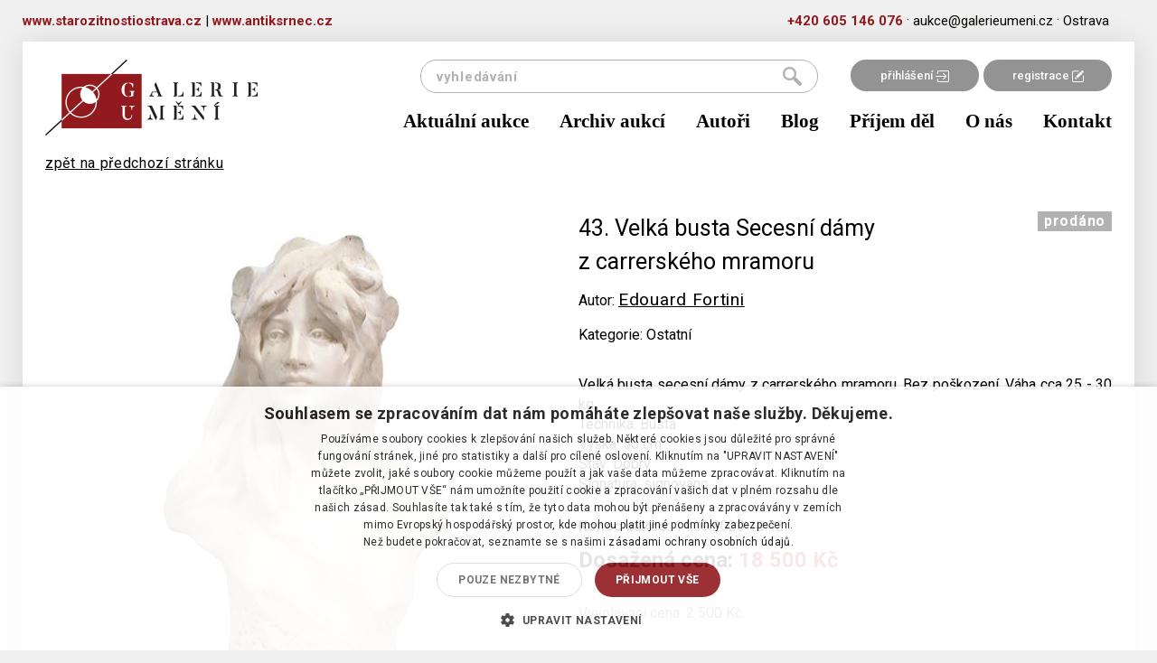

--- FILE ---
content_type: text/html; charset=utf-8
request_url: https://galerieumeni.cz/detail-polozky/2042-edouard-fortini/43-velka-busta-secesni-damy-z-carrerskeho-mramoru-2970
body_size: 4484
content:
<!doctype html>
<html lang="cs">
    <head>

        <!-- Google Tag Manager head -->
        <script>(function(w,d,s,l,i){w[l]=w[l]||[];w[l].push({'gtm.start':
        new Date().getTime(),event:'gtm.js'});var f=d.getElementsByTagName(s)[0],
        j=d.createElement(s),dl=l!='dataLayer'?'&l='+l:'';j.async=true;j.src=
        'https://www.googletagmanager.com/gtm.js?id='+i+dl;f.parentNode.insertBefore(j,f);
        })(window,document,'script','dataLayer','GTM-5L8QKC6');</script>
        <!-- End Google Tag Manager head -->

        <meta charset="utf-8">
        <title>Velká busta Secesní dámy z carrerského mramoru - Edouard Fortini  -  Galerie umění</title>
        <meta name="description" content="Odhady a aukce obrazů, umění a starožitností">
        <meta name="viewport" content="width=device-width, initial-scale=1">
        <meta name="Author" content="Q2 Interactive | info@q2.cz | www.q2.cz">
        <meta name="robots" content="all,follow">

        <base href="https://galerieumeni.cz/">

        <link rel="shortcut icon" type="image/x-icon" href="www/images/favicons/favicon.ico">
        <!--[if IE]><link rel="shortcut icon" href="www/images/favicons/favicon.ico"><![endif]-->


        <link rel="shortcut icon" href="www/images/favicons/favicon.ico">
       
        <meta name="theme-color" content="#ffffff">

<link rel="stylesheet" href="www/css/styles.min.css?v=1631615748">
        
        
        <!--[if lt IE 9]>
            <script src="https://oss.maxcdn.com/html5shiv/3.7.2/html5shiv.min.js"></script>
            <script src="https://oss.maxcdn.com/respond/1.4.2/respond.min.js"></script>
        <![endif]-->
    </head>
    <body class="auctionitem-default" id="lang-cs">
<section class="o-superHeader">
    <div class="container">
        <div class="row">
            <div class="innerContent">
                <div style="text-align:left;display: inline-block;float: left;">
                    <a href="https://starozitnostiostrava.cz" target="_blank" class="c-phoneLink">www.starozitnostiostrava.cz</a>
                    <span>  |  </span>
                    <a href="https://antiksrnec.cz" target="_blank" class="c-phoneLink">www.antiksrnec.cz</a>
                </div>
                <a href="tel:+420605146076" class="c-phoneLink">+420&nbsp;605&nbsp;146&nbsp;076</a> &#183;
                <a href="mailto:aukce@galerieumeni.cz" class="c-mailLink">aukce@galerieumeni.cz</a> &#183;
                <span>Ostrava </span>
            </div>
        </div>
    </div>
</section>
<div class="container">

    <div class="o-superLayout">
    
<div id="snippet--headerWrapper"><header>
    <nav class="navbar" role="navigation">
        <div class="container">
            <div class="navbar-header">
                <div class="navbar-upper">

                    <div class="links">
                            <a href="/user/login/">přihlášení <img src="https://galerieumeni.cz/www/images/login.png" alt="login icon"></a><a href="/user/registration/">registrace <img src="https://galerieumeni.cz/www/images/reg.png" alt="ragistration icon"></a>
                    </div>
                    <a class="navbar-brand" href="/">
                        <img src="https://galerieumeni.cz/www/images/logoNew.png">
                    </a>
                    <button type="button" class="hamburger-toggle hamburger hamburger--spin collapsed" data-toggle="collapse" data-target="#collapse-nav">
                        <span class="hamburger-box">
                            <span class="hamburger-inner"></span>
                        </span>
                        <span class="hamburger-label">Menu</span>
                    </button>
<form action="/detail-polozky/2042-edouard-fortini/43-velka-busta-secesni-damy-z-carrerskeho-mramoru-2970" method="post" id="frm-searchForm-form" class="searchform">
    <input type="submit" name="send" value="hledat"><input type="text" name="q" placeholder="vyhledávání" id="frm-searchForm-form-q">
<input type="hidden" name="_do" value="searchForm-form-submit"><!--[if IE]><input type=IEbug disabled style="display:none"><![endif]-->
</form>

                </div>
                <div class="collapse navbar-collapse" id="collapse-nav">
                    <a
                        href="/aktualni-aukce"
                        
                        
                        >
                        Aktuální aukce
                    </a>
                    <a
                        href="/aukcni-vysledky"
                        
                        
                        >
                        Archiv aukcí
                    </a>
                    <a
                        href="/autori"
                        
                        
                        >
                        Autoři
                    </a>
                    <a
                        href="/blog"
                        
                        
                        >
                        Blog
                    </a>
                    <a
                        href="/prijem-del"
                        
                        
                        >
                        Příjem děl
                    </a>
                    <a
                        href="/o-nas"
                        
                        
                        >
                        O nás
                    </a>
                    <a
                        href="/kontakt"
                        
                        
                        >
                        Kontakt
                    </a>
                </div>
            </div>
        </div>
    </nav>
</header>
</div><main class="current-auction detail">
    <div class="container">
        <div class="row">
            <div class="col-xs-12">
        <a href="#2970">zpět na předchozí stránku</a><br>&nbsp;
            </div>
        </div>
        <div class="row">
            <div class="col-xs-12 col-md-6 col-md-push-6">
<div class="refreshLoop " data-refresh-trigger="#refresher" id="snippet-auctionItem-itemWrapper">
    <div class="row">
        <div class="col-xs-12 col-sm-7">
            <h2>43. Velká busta Secesní dámy z carrerského mramoru</h2>
                <p>Autor: <u><a href="/autori/2042-edouard-fortini">Edouard Fortini</a></u><br></p>

                <p>Kategorie: Ostatní</p>
        </div>
        <div class="col-xs-12 col-sm-5">
            <div class="buttons" id="snippet-auctionItem-buttons">
                            <span class="status auctioned">prodáno</span>



            </div>
        </div>
    </div>
    <div class="row">
        <div class="col-xs-12">
            <div class="desc">Velká busta secesní dámy z carrerského mramoru. Bez poškození. Váha cca 25 - 30 kg. 
</div>

            

    <div>Technika: Busta</div>

    <div>Výška: 50 cm</div>

    <div>Stav: Dobrý</div>

    <div>Signatura: signováno</div>

    <div></div>
            
            <br>

                
            
                    <p><strong>Konec aukce:</strong> 14.09.2020 18:42</p>

            <div class="row" id="snippet-auctionItem-priceBox">
                    <div class="col-xs-12 col-sm-7 counter">
            <p>Dosažená cena: <span class="red">18 500&nbsp;Kč</span></p>
    </div>

            </div>

            <div class="row" id="snippet-auctionItem-bidsBox">
                
                    <div class="col-xs-12 col-sm-5">
                        <p class="gray no-margin">Vyvolávací cena: 2 500&nbsp;Kč</p>
                    </div>
            </div>

            <div class="row" id="snippet-auctionItem-flashMessages">
                <div class="col-xs-12">
                </div>
            </div>

                <div class="row u-topMargin">
                    <a href="/user/login/" class="c-button u-noShaddow">Přihlásit se</a> nebo <a href="/user/registration/" class="c-defaultButton">Registrovat</a>
                </div>

                <div class="row" id="snippet-auctionItem-bidTable">
                    <div id="snippet-auctionItem-onlineAuctionItemBids-onlineAuctionItemBids">
    <h2 class="title">Seznam příhozů (21)</h2>
    <table>
        <thead>
            <tr><th>částka</th><th>příhoz</th></tr>
        </thead>
        <tbody>
                <tr><td>18 500&nbsp;Kč</td><td>14.9.2020 18:37:21 </td></tr>
                <tr><td>18 000&nbsp;Kč</td><td>14.9.2020 18:36:29 (limit 11.9.2020 09:32:07)</td></tr>
                <tr><td>18 000&nbsp;Kč</td><td>14.9.2020 18:36:29 </td></tr>
                <tr><td>17 500&nbsp;Kč</td><td>14.9.2020 18:36:06 (limit 11.9.2020 09:32:07)</td></tr>
                <tr><td>17 000&nbsp;Kč</td><td>14.9.2020 18:36:06 </td></tr>
                <tr><td>16 500&nbsp;Kč</td><td>14.9.2020 18:32:00 (limit 11.9.2020 09:32:07)</td></tr>
                <tr><td>16 000&nbsp;Kč</td><td>14.9.2020 18:32:00 </td></tr>
                <tr><td>15 500&nbsp;Kč</td><td>11.9.2020 09:32:07 (limit 11.9.2020 09:32:07)</td></tr>
                <tr><td>15 000&nbsp;Kč</td><td>11.9.2020 09:32:07 (limit 9.9.2020 17:23:00)</td></tr>
                <tr><td>11 500&nbsp;Kč</td><td>9.9.2020 17:23:00 (limit 9.9.2020 17:23:00)</td></tr>
                <tr><td>11 000&nbsp;Kč</td><td>9.9.2020 17:23:00 (limit 8.9.2020 17:38:11)</td></tr>
                <tr><td>8 900&nbsp;Kč</td><td>9.9.2020 17:22:43 (limit 8.9.2020 17:38:11)</td></tr>
                <tr><td>8 600&nbsp;Kč</td><td>9.9.2020 17:22:43 </td></tr>
                <tr><td>8 300&nbsp;Kč</td><td>8.9.2020 17:38:11 (limit 8.9.2020 17:38:11)</td></tr>
                <tr><td>8 000&nbsp;Kč</td><td>8.9.2020 17:37:51 (limit 30.8.2020 20:48:16)</td></tr>
        </tbody>
    </table>

    <div class="pagination">

                        <a class="ajax active" href="/detail-polozky/2042-edouard-fortini/43-velka-busta-secesni-damy-z-carrerskeho-mramoru-2970?do=auctionItem-onlineAuctionItemBids-visualPaginator-page">1</a> |
                
                        <a class="ajax" href="/detail-polozky/2042-edouard-fortini/43-velka-busta-secesni-damy-z-carrerskeho-mramoru-2970?auctionItem-onlineAuctionItemBids-visualPaginator-page=2&amp;do=auctionItem-onlineAuctionItemBids-visualPaginator-page">2</a>
                

                <a aria-label="Next" class="ajax" href="/detail-polozky/2042-edouard-fortini/43-velka-busta-secesni-damy-z-carrerskeho-mramoru-2970?auctionItem-onlineAuctionItemBids-visualPaginator-page=2&amp;do=auctionItem-onlineAuctionItemBids-visualPaginator-page"><span aria-hidden="true">&raquo;</span></a>
    </div>
</div>

                </div>

        </div>
    </div>
    
    <div class="hidden" id="snippet-auctionItem-refresherBox">
        <a id="refresher" rel="nofollow" class="ajax" href="/detail-polozky/2042-edouard-fortini/43-velka-busta-secesni-damy-z-carrerskeho-mramoru-2970?auctionItem-shownPrice=18500&amp;auctionItem-winning=0&amp;do=auctionItem-refreshList">Refresh</a>
    </div>
</div>
            </div>
            <div class="col-xs-12 col-sm-6 col-md-6 col-md-pull-6 padding col">

                <div class="light-gallery">
                        <a class="thumbnail" href="https://galerieumeni.cz/www/files/image/auction/items/58_3281_1.jpg" data-exthumbimage="https://galerieumeni.cz/www/files/image/auction/items/58_3281_1.jpg">
                            <img src="https://galerieumeni.cz/www/files/image/auction/items/58_3281_1.medium.jpg" alt="Velká busta Secesní dámy z carrerského mramoru" class="img-responsive">
                        </a>

                        <div class="row light-gallery thumbs">
                                <a class="thumbnail" href="https://galerieumeni.cz/www/files/image/auction/items/58_3281_2.jpg" data-exthumbimage="https://galerieumeni.cz/www/files/image/auction/items/58_3281_2.jpg">
                                    <img src="https://galerieumeni.cz/www/files/image/auction/items/58_3281_2.thumb.jpg">
                                </a>
                                <div class="space"></div>
                                <a class="thumbnail" href="https://galerieumeni.cz/www/files/image/auction/items/58_3281_3.jpg" data-exthumbimage="https://galerieumeni.cz/www/files/image/auction/items/58_3281_3.jpg">
                                    <img src="https://galerieumeni.cz/www/files/image/auction/items/58_3281_3.thumb.jpg">
                                </a>
                                <div class="space"></div>
                                <a class="thumbnail" href="https://galerieumeni.cz/www/files/image/auction/items/58_3281_4.jpg" data-exthumbimage="https://galerieumeni.cz/www/files/image/auction/items/58_3281_4.jpg">
                                    <img src="https://galerieumeni.cz/www/files/image/auction/items/58_3281_4.thumb.jpg">
                                </a>
                                
                        </div>
                </div>

                <div class="share">
                    Sdílet:<br>
                    <a href="https://www.facebook.com/sharer/sharer.php?u=https://galerieumeni.cz/detail-polozky/2042-edouard-fortini/43-velka-busta-secesni-damy-z-carrerskeho-mramoru-2970"><img src="https://galerieumeni.cz/www/images/icon-fb.png"></a>
                    <a href="https://plus.google.com/share?url=https://galerieumeni.cz/detail-polozky/2042-edouard-fortini/43-velka-busta-secesni-damy-z-carrerskeho-mramoru-2970"><img src="https://galerieumeni.cz/www/images/icon-google.png"></a>
                    <a href="https://twitter.com/home?status=https://galerieumeni.cz/detail-polozky/2042-edouard-fortini/43-velka-busta-secesni-damy-z-carrerskeho-mramoru-2970"><img src="https://galerieumeni.cz/www/images/icon-twitter.png"></a>
                </div>
            </div>
        </div>
    </div>
</main>

    </div>

<!-- DEFAULT NEWSLETTER BOX -->
<section class="o-subscribeNewsletterBox">
    <div class="contentBox">
        <div class="title">Chcete vědět o našich novinkách jako první?</div>
        <div class="subtitle">Zanechte nám vaši e-mailovou adresu a už vám neunikne žádná speciální nabídka</div>
    </div>

    <form id="subscribeForm" action="/detail-polozky/2042-edouard-fortini/43-velka-busta-secesni-damy-z-carrerskeho-mramoru-2970" method="post">
        <input type="email" name="email" placeholder="jmeno&#64;email.cz" id="frm-newsletterSubscribe-subscribeForm-email" required data-nette-rules='[{"op":":filled","msg":"Vyplňte váš email."},{"op":":email","msg":"Musíte vyplnit validní email."}]'><br>
        <label for="frm-newsletterSubscribe-subscribeForm-personalData"><input type="checkbox" name="personalData" id="frm-newsletterSubscribe-subscribeForm-personalData" required data-nette-rules='[{"op":":filled","msg":"Musíte souhlasit se zpracováním osobních údajů."}]'>Souhlasím se zpracováním osobních údajů</label>

        <input id="subscribeSubmit" type="submit" name="_submit" value="Přihlásit se k odběru">
        <input type="hidden" name="gRecaptchaToken-subscribe" id="gRecaptchaToken-subscribe">

        <script src="https://www.google.com/recaptcha/api.js?render=6LczIeQqAAAAAP66aV0elYNjsFe7qQ8GRMEnE3Vh"></script>
        <script>
            document.addEventListener("DOMContentLoaded", function () {
                grecaptcha.ready(function () {
                    // Subscribe Form
                    let subscribeForm = document.getElementById("subscribeForm");
                    if (subscribeForm) {
                        subscribeForm.addEventListener("submit", function (event) {
                            event.preventDefault();
                            grecaptcha.execute("6LczIeQqAAAAAP66aV0elYNjsFe7qQ8GRMEnE3Vh", { action: "subscribe" }).then(function (token) {
                                document.getElementById("gRecaptchaToken-subscribe").value = token;
                                subscribeForm.submit();
                            });
                        });
                    }
                });
            });
        </script>
<input type="hidden" name="businessTerms" value="0"><input type="hidden" name="subscribed" value="0"><input type="hidden" name="_do" value="newsletterSubscribe-subscribeForm-submit"><!--[if IE]><input type=IEbug disabled style="display:none"><![endif]-->
    </form>

    <img src="https://galerieumeni.cz/www/images/newsletterLogoNew.png" class="newsletterLogo" alt="newsletter logo">
</section>

<footer>
    <div class="row">
        <div class="col-xs-12 col-md-6 c-leftPart">
            <div>
<ul class="list-inline">
        <li class="link">
                    <a href="/obchodni-a-aukcni-podminky"
                        
                        
                        >obchodní a aukční podmínky</a>
        </li>
        &middot;
        <li class="link">
                <a href="/ochrana-osobnich-udaju"
                    
                    >ochrana osobních údajů</a>
        </li>
        &middot;
        <li class="link">
                <a href="/jak-se-zucastnit-aukce-na-webu-galerieumeni-cz"
                    
                    >jak se zúčastnit aukce</a>
        </li>
        &middot;
        <li class="link">
                <a href="/reklamancniformular"
                    
                    >reklamační formulář</a>
        </li>
        
</ul>
            </div>
            <div>
<p>© P&amp;S Galerie umění,&nbsp;Ostrava</p>
            </div>
        </div>

        <div class="col-xs-12 col-md-6 c-rightPart">
Realizace <a href="http://www.q2.cz" target="top">Internetová agentura Q2 Interactive</a> &amp; <a href="http://www.qaukce.cz" target="top" title="Aukční systémy, sálové aukce a online aukce">Qaukce.cz</a>        </div>

    </div>
</footer>
</div>

        

<script type="text/javascript" src="www/js/scripts.min.js?v=1631615717"></script>

<div id="snippet--flashes"></div>

 
<script type="text/javascript">
/* <![CDATA[ */
var seznam_retargeting_id = 42979;
/* ]]> */
</script>
<script type="text/javascript" src="//c.imedia.cz/js/retargeting.js"></script>
    </body>
</html>


--- FILE ---
content_type: text/html; charset=utf-8
request_url: https://www.google.com/recaptcha/api2/anchor?ar=1&k=6LczIeQqAAAAAP66aV0elYNjsFe7qQ8GRMEnE3Vh&co=aHR0cHM6Ly9nYWxlcmlldW1lbmkuY3o6NDQz&hl=en&v=N67nZn4AqZkNcbeMu4prBgzg&size=invisible&anchor-ms=20000&execute-ms=30000&cb=v2j5r9lfydrh
body_size: 49788
content:
<!DOCTYPE HTML><html dir="ltr" lang="en"><head><meta http-equiv="Content-Type" content="text/html; charset=UTF-8">
<meta http-equiv="X-UA-Compatible" content="IE=edge">
<title>reCAPTCHA</title>
<style type="text/css">
/* cyrillic-ext */
@font-face {
  font-family: 'Roboto';
  font-style: normal;
  font-weight: 400;
  font-stretch: 100%;
  src: url(//fonts.gstatic.com/s/roboto/v48/KFO7CnqEu92Fr1ME7kSn66aGLdTylUAMa3GUBHMdazTgWw.woff2) format('woff2');
  unicode-range: U+0460-052F, U+1C80-1C8A, U+20B4, U+2DE0-2DFF, U+A640-A69F, U+FE2E-FE2F;
}
/* cyrillic */
@font-face {
  font-family: 'Roboto';
  font-style: normal;
  font-weight: 400;
  font-stretch: 100%;
  src: url(//fonts.gstatic.com/s/roboto/v48/KFO7CnqEu92Fr1ME7kSn66aGLdTylUAMa3iUBHMdazTgWw.woff2) format('woff2');
  unicode-range: U+0301, U+0400-045F, U+0490-0491, U+04B0-04B1, U+2116;
}
/* greek-ext */
@font-face {
  font-family: 'Roboto';
  font-style: normal;
  font-weight: 400;
  font-stretch: 100%;
  src: url(//fonts.gstatic.com/s/roboto/v48/KFO7CnqEu92Fr1ME7kSn66aGLdTylUAMa3CUBHMdazTgWw.woff2) format('woff2');
  unicode-range: U+1F00-1FFF;
}
/* greek */
@font-face {
  font-family: 'Roboto';
  font-style: normal;
  font-weight: 400;
  font-stretch: 100%;
  src: url(//fonts.gstatic.com/s/roboto/v48/KFO7CnqEu92Fr1ME7kSn66aGLdTylUAMa3-UBHMdazTgWw.woff2) format('woff2');
  unicode-range: U+0370-0377, U+037A-037F, U+0384-038A, U+038C, U+038E-03A1, U+03A3-03FF;
}
/* math */
@font-face {
  font-family: 'Roboto';
  font-style: normal;
  font-weight: 400;
  font-stretch: 100%;
  src: url(//fonts.gstatic.com/s/roboto/v48/KFO7CnqEu92Fr1ME7kSn66aGLdTylUAMawCUBHMdazTgWw.woff2) format('woff2');
  unicode-range: U+0302-0303, U+0305, U+0307-0308, U+0310, U+0312, U+0315, U+031A, U+0326-0327, U+032C, U+032F-0330, U+0332-0333, U+0338, U+033A, U+0346, U+034D, U+0391-03A1, U+03A3-03A9, U+03B1-03C9, U+03D1, U+03D5-03D6, U+03F0-03F1, U+03F4-03F5, U+2016-2017, U+2034-2038, U+203C, U+2040, U+2043, U+2047, U+2050, U+2057, U+205F, U+2070-2071, U+2074-208E, U+2090-209C, U+20D0-20DC, U+20E1, U+20E5-20EF, U+2100-2112, U+2114-2115, U+2117-2121, U+2123-214F, U+2190, U+2192, U+2194-21AE, U+21B0-21E5, U+21F1-21F2, U+21F4-2211, U+2213-2214, U+2216-22FF, U+2308-230B, U+2310, U+2319, U+231C-2321, U+2336-237A, U+237C, U+2395, U+239B-23B7, U+23D0, U+23DC-23E1, U+2474-2475, U+25AF, U+25B3, U+25B7, U+25BD, U+25C1, U+25CA, U+25CC, U+25FB, U+266D-266F, U+27C0-27FF, U+2900-2AFF, U+2B0E-2B11, U+2B30-2B4C, U+2BFE, U+3030, U+FF5B, U+FF5D, U+1D400-1D7FF, U+1EE00-1EEFF;
}
/* symbols */
@font-face {
  font-family: 'Roboto';
  font-style: normal;
  font-weight: 400;
  font-stretch: 100%;
  src: url(//fonts.gstatic.com/s/roboto/v48/KFO7CnqEu92Fr1ME7kSn66aGLdTylUAMaxKUBHMdazTgWw.woff2) format('woff2');
  unicode-range: U+0001-000C, U+000E-001F, U+007F-009F, U+20DD-20E0, U+20E2-20E4, U+2150-218F, U+2190, U+2192, U+2194-2199, U+21AF, U+21E6-21F0, U+21F3, U+2218-2219, U+2299, U+22C4-22C6, U+2300-243F, U+2440-244A, U+2460-24FF, U+25A0-27BF, U+2800-28FF, U+2921-2922, U+2981, U+29BF, U+29EB, U+2B00-2BFF, U+4DC0-4DFF, U+FFF9-FFFB, U+10140-1018E, U+10190-1019C, U+101A0, U+101D0-101FD, U+102E0-102FB, U+10E60-10E7E, U+1D2C0-1D2D3, U+1D2E0-1D37F, U+1F000-1F0FF, U+1F100-1F1AD, U+1F1E6-1F1FF, U+1F30D-1F30F, U+1F315, U+1F31C, U+1F31E, U+1F320-1F32C, U+1F336, U+1F378, U+1F37D, U+1F382, U+1F393-1F39F, U+1F3A7-1F3A8, U+1F3AC-1F3AF, U+1F3C2, U+1F3C4-1F3C6, U+1F3CA-1F3CE, U+1F3D4-1F3E0, U+1F3ED, U+1F3F1-1F3F3, U+1F3F5-1F3F7, U+1F408, U+1F415, U+1F41F, U+1F426, U+1F43F, U+1F441-1F442, U+1F444, U+1F446-1F449, U+1F44C-1F44E, U+1F453, U+1F46A, U+1F47D, U+1F4A3, U+1F4B0, U+1F4B3, U+1F4B9, U+1F4BB, U+1F4BF, U+1F4C8-1F4CB, U+1F4D6, U+1F4DA, U+1F4DF, U+1F4E3-1F4E6, U+1F4EA-1F4ED, U+1F4F7, U+1F4F9-1F4FB, U+1F4FD-1F4FE, U+1F503, U+1F507-1F50B, U+1F50D, U+1F512-1F513, U+1F53E-1F54A, U+1F54F-1F5FA, U+1F610, U+1F650-1F67F, U+1F687, U+1F68D, U+1F691, U+1F694, U+1F698, U+1F6AD, U+1F6B2, U+1F6B9-1F6BA, U+1F6BC, U+1F6C6-1F6CF, U+1F6D3-1F6D7, U+1F6E0-1F6EA, U+1F6F0-1F6F3, U+1F6F7-1F6FC, U+1F700-1F7FF, U+1F800-1F80B, U+1F810-1F847, U+1F850-1F859, U+1F860-1F887, U+1F890-1F8AD, U+1F8B0-1F8BB, U+1F8C0-1F8C1, U+1F900-1F90B, U+1F93B, U+1F946, U+1F984, U+1F996, U+1F9E9, U+1FA00-1FA6F, U+1FA70-1FA7C, U+1FA80-1FA89, U+1FA8F-1FAC6, U+1FACE-1FADC, U+1FADF-1FAE9, U+1FAF0-1FAF8, U+1FB00-1FBFF;
}
/* vietnamese */
@font-face {
  font-family: 'Roboto';
  font-style: normal;
  font-weight: 400;
  font-stretch: 100%;
  src: url(//fonts.gstatic.com/s/roboto/v48/KFO7CnqEu92Fr1ME7kSn66aGLdTylUAMa3OUBHMdazTgWw.woff2) format('woff2');
  unicode-range: U+0102-0103, U+0110-0111, U+0128-0129, U+0168-0169, U+01A0-01A1, U+01AF-01B0, U+0300-0301, U+0303-0304, U+0308-0309, U+0323, U+0329, U+1EA0-1EF9, U+20AB;
}
/* latin-ext */
@font-face {
  font-family: 'Roboto';
  font-style: normal;
  font-weight: 400;
  font-stretch: 100%;
  src: url(//fonts.gstatic.com/s/roboto/v48/KFO7CnqEu92Fr1ME7kSn66aGLdTylUAMa3KUBHMdazTgWw.woff2) format('woff2');
  unicode-range: U+0100-02BA, U+02BD-02C5, U+02C7-02CC, U+02CE-02D7, U+02DD-02FF, U+0304, U+0308, U+0329, U+1D00-1DBF, U+1E00-1E9F, U+1EF2-1EFF, U+2020, U+20A0-20AB, U+20AD-20C0, U+2113, U+2C60-2C7F, U+A720-A7FF;
}
/* latin */
@font-face {
  font-family: 'Roboto';
  font-style: normal;
  font-weight: 400;
  font-stretch: 100%;
  src: url(//fonts.gstatic.com/s/roboto/v48/KFO7CnqEu92Fr1ME7kSn66aGLdTylUAMa3yUBHMdazQ.woff2) format('woff2');
  unicode-range: U+0000-00FF, U+0131, U+0152-0153, U+02BB-02BC, U+02C6, U+02DA, U+02DC, U+0304, U+0308, U+0329, U+2000-206F, U+20AC, U+2122, U+2191, U+2193, U+2212, U+2215, U+FEFF, U+FFFD;
}
/* cyrillic-ext */
@font-face {
  font-family: 'Roboto';
  font-style: normal;
  font-weight: 500;
  font-stretch: 100%;
  src: url(//fonts.gstatic.com/s/roboto/v48/KFO7CnqEu92Fr1ME7kSn66aGLdTylUAMa3GUBHMdazTgWw.woff2) format('woff2');
  unicode-range: U+0460-052F, U+1C80-1C8A, U+20B4, U+2DE0-2DFF, U+A640-A69F, U+FE2E-FE2F;
}
/* cyrillic */
@font-face {
  font-family: 'Roboto';
  font-style: normal;
  font-weight: 500;
  font-stretch: 100%;
  src: url(//fonts.gstatic.com/s/roboto/v48/KFO7CnqEu92Fr1ME7kSn66aGLdTylUAMa3iUBHMdazTgWw.woff2) format('woff2');
  unicode-range: U+0301, U+0400-045F, U+0490-0491, U+04B0-04B1, U+2116;
}
/* greek-ext */
@font-face {
  font-family: 'Roboto';
  font-style: normal;
  font-weight: 500;
  font-stretch: 100%;
  src: url(//fonts.gstatic.com/s/roboto/v48/KFO7CnqEu92Fr1ME7kSn66aGLdTylUAMa3CUBHMdazTgWw.woff2) format('woff2');
  unicode-range: U+1F00-1FFF;
}
/* greek */
@font-face {
  font-family: 'Roboto';
  font-style: normal;
  font-weight: 500;
  font-stretch: 100%;
  src: url(//fonts.gstatic.com/s/roboto/v48/KFO7CnqEu92Fr1ME7kSn66aGLdTylUAMa3-UBHMdazTgWw.woff2) format('woff2');
  unicode-range: U+0370-0377, U+037A-037F, U+0384-038A, U+038C, U+038E-03A1, U+03A3-03FF;
}
/* math */
@font-face {
  font-family: 'Roboto';
  font-style: normal;
  font-weight: 500;
  font-stretch: 100%;
  src: url(//fonts.gstatic.com/s/roboto/v48/KFO7CnqEu92Fr1ME7kSn66aGLdTylUAMawCUBHMdazTgWw.woff2) format('woff2');
  unicode-range: U+0302-0303, U+0305, U+0307-0308, U+0310, U+0312, U+0315, U+031A, U+0326-0327, U+032C, U+032F-0330, U+0332-0333, U+0338, U+033A, U+0346, U+034D, U+0391-03A1, U+03A3-03A9, U+03B1-03C9, U+03D1, U+03D5-03D6, U+03F0-03F1, U+03F4-03F5, U+2016-2017, U+2034-2038, U+203C, U+2040, U+2043, U+2047, U+2050, U+2057, U+205F, U+2070-2071, U+2074-208E, U+2090-209C, U+20D0-20DC, U+20E1, U+20E5-20EF, U+2100-2112, U+2114-2115, U+2117-2121, U+2123-214F, U+2190, U+2192, U+2194-21AE, U+21B0-21E5, U+21F1-21F2, U+21F4-2211, U+2213-2214, U+2216-22FF, U+2308-230B, U+2310, U+2319, U+231C-2321, U+2336-237A, U+237C, U+2395, U+239B-23B7, U+23D0, U+23DC-23E1, U+2474-2475, U+25AF, U+25B3, U+25B7, U+25BD, U+25C1, U+25CA, U+25CC, U+25FB, U+266D-266F, U+27C0-27FF, U+2900-2AFF, U+2B0E-2B11, U+2B30-2B4C, U+2BFE, U+3030, U+FF5B, U+FF5D, U+1D400-1D7FF, U+1EE00-1EEFF;
}
/* symbols */
@font-face {
  font-family: 'Roboto';
  font-style: normal;
  font-weight: 500;
  font-stretch: 100%;
  src: url(//fonts.gstatic.com/s/roboto/v48/KFO7CnqEu92Fr1ME7kSn66aGLdTylUAMaxKUBHMdazTgWw.woff2) format('woff2');
  unicode-range: U+0001-000C, U+000E-001F, U+007F-009F, U+20DD-20E0, U+20E2-20E4, U+2150-218F, U+2190, U+2192, U+2194-2199, U+21AF, U+21E6-21F0, U+21F3, U+2218-2219, U+2299, U+22C4-22C6, U+2300-243F, U+2440-244A, U+2460-24FF, U+25A0-27BF, U+2800-28FF, U+2921-2922, U+2981, U+29BF, U+29EB, U+2B00-2BFF, U+4DC0-4DFF, U+FFF9-FFFB, U+10140-1018E, U+10190-1019C, U+101A0, U+101D0-101FD, U+102E0-102FB, U+10E60-10E7E, U+1D2C0-1D2D3, U+1D2E0-1D37F, U+1F000-1F0FF, U+1F100-1F1AD, U+1F1E6-1F1FF, U+1F30D-1F30F, U+1F315, U+1F31C, U+1F31E, U+1F320-1F32C, U+1F336, U+1F378, U+1F37D, U+1F382, U+1F393-1F39F, U+1F3A7-1F3A8, U+1F3AC-1F3AF, U+1F3C2, U+1F3C4-1F3C6, U+1F3CA-1F3CE, U+1F3D4-1F3E0, U+1F3ED, U+1F3F1-1F3F3, U+1F3F5-1F3F7, U+1F408, U+1F415, U+1F41F, U+1F426, U+1F43F, U+1F441-1F442, U+1F444, U+1F446-1F449, U+1F44C-1F44E, U+1F453, U+1F46A, U+1F47D, U+1F4A3, U+1F4B0, U+1F4B3, U+1F4B9, U+1F4BB, U+1F4BF, U+1F4C8-1F4CB, U+1F4D6, U+1F4DA, U+1F4DF, U+1F4E3-1F4E6, U+1F4EA-1F4ED, U+1F4F7, U+1F4F9-1F4FB, U+1F4FD-1F4FE, U+1F503, U+1F507-1F50B, U+1F50D, U+1F512-1F513, U+1F53E-1F54A, U+1F54F-1F5FA, U+1F610, U+1F650-1F67F, U+1F687, U+1F68D, U+1F691, U+1F694, U+1F698, U+1F6AD, U+1F6B2, U+1F6B9-1F6BA, U+1F6BC, U+1F6C6-1F6CF, U+1F6D3-1F6D7, U+1F6E0-1F6EA, U+1F6F0-1F6F3, U+1F6F7-1F6FC, U+1F700-1F7FF, U+1F800-1F80B, U+1F810-1F847, U+1F850-1F859, U+1F860-1F887, U+1F890-1F8AD, U+1F8B0-1F8BB, U+1F8C0-1F8C1, U+1F900-1F90B, U+1F93B, U+1F946, U+1F984, U+1F996, U+1F9E9, U+1FA00-1FA6F, U+1FA70-1FA7C, U+1FA80-1FA89, U+1FA8F-1FAC6, U+1FACE-1FADC, U+1FADF-1FAE9, U+1FAF0-1FAF8, U+1FB00-1FBFF;
}
/* vietnamese */
@font-face {
  font-family: 'Roboto';
  font-style: normal;
  font-weight: 500;
  font-stretch: 100%;
  src: url(//fonts.gstatic.com/s/roboto/v48/KFO7CnqEu92Fr1ME7kSn66aGLdTylUAMa3OUBHMdazTgWw.woff2) format('woff2');
  unicode-range: U+0102-0103, U+0110-0111, U+0128-0129, U+0168-0169, U+01A0-01A1, U+01AF-01B0, U+0300-0301, U+0303-0304, U+0308-0309, U+0323, U+0329, U+1EA0-1EF9, U+20AB;
}
/* latin-ext */
@font-face {
  font-family: 'Roboto';
  font-style: normal;
  font-weight: 500;
  font-stretch: 100%;
  src: url(//fonts.gstatic.com/s/roboto/v48/KFO7CnqEu92Fr1ME7kSn66aGLdTylUAMa3KUBHMdazTgWw.woff2) format('woff2');
  unicode-range: U+0100-02BA, U+02BD-02C5, U+02C7-02CC, U+02CE-02D7, U+02DD-02FF, U+0304, U+0308, U+0329, U+1D00-1DBF, U+1E00-1E9F, U+1EF2-1EFF, U+2020, U+20A0-20AB, U+20AD-20C0, U+2113, U+2C60-2C7F, U+A720-A7FF;
}
/* latin */
@font-face {
  font-family: 'Roboto';
  font-style: normal;
  font-weight: 500;
  font-stretch: 100%;
  src: url(//fonts.gstatic.com/s/roboto/v48/KFO7CnqEu92Fr1ME7kSn66aGLdTylUAMa3yUBHMdazQ.woff2) format('woff2');
  unicode-range: U+0000-00FF, U+0131, U+0152-0153, U+02BB-02BC, U+02C6, U+02DA, U+02DC, U+0304, U+0308, U+0329, U+2000-206F, U+20AC, U+2122, U+2191, U+2193, U+2212, U+2215, U+FEFF, U+FFFD;
}
/* cyrillic-ext */
@font-face {
  font-family: 'Roboto';
  font-style: normal;
  font-weight: 900;
  font-stretch: 100%;
  src: url(//fonts.gstatic.com/s/roboto/v48/KFO7CnqEu92Fr1ME7kSn66aGLdTylUAMa3GUBHMdazTgWw.woff2) format('woff2');
  unicode-range: U+0460-052F, U+1C80-1C8A, U+20B4, U+2DE0-2DFF, U+A640-A69F, U+FE2E-FE2F;
}
/* cyrillic */
@font-face {
  font-family: 'Roboto';
  font-style: normal;
  font-weight: 900;
  font-stretch: 100%;
  src: url(//fonts.gstatic.com/s/roboto/v48/KFO7CnqEu92Fr1ME7kSn66aGLdTylUAMa3iUBHMdazTgWw.woff2) format('woff2');
  unicode-range: U+0301, U+0400-045F, U+0490-0491, U+04B0-04B1, U+2116;
}
/* greek-ext */
@font-face {
  font-family: 'Roboto';
  font-style: normal;
  font-weight: 900;
  font-stretch: 100%;
  src: url(//fonts.gstatic.com/s/roboto/v48/KFO7CnqEu92Fr1ME7kSn66aGLdTylUAMa3CUBHMdazTgWw.woff2) format('woff2');
  unicode-range: U+1F00-1FFF;
}
/* greek */
@font-face {
  font-family: 'Roboto';
  font-style: normal;
  font-weight: 900;
  font-stretch: 100%;
  src: url(//fonts.gstatic.com/s/roboto/v48/KFO7CnqEu92Fr1ME7kSn66aGLdTylUAMa3-UBHMdazTgWw.woff2) format('woff2');
  unicode-range: U+0370-0377, U+037A-037F, U+0384-038A, U+038C, U+038E-03A1, U+03A3-03FF;
}
/* math */
@font-face {
  font-family: 'Roboto';
  font-style: normal;
  font-weight: 900;
  font-stretch: 100%;
  src: url(//fonts.gstatic.com/s/roboto/v48/KFO7CnqEu92Fr1ME7kSn66aGLdTylUAMawCUBHMdazTgWw.woff2) format('woff2');
  unicode-range: U+0302-0303, U+0305, U+0307-0308, U+0310, U+0312, U+0315, U+031A, U+0326-0327, U+032C, U+032F-0330, U+0332-0333, U+0338, U+033A, U+0346, U+034D, U+0391-03A1, U+03A3-03A9, U+03B1-03C9, U+03D1, U+03D5-03D6, U+03F0-03F1, U+03F4-03F5, U+2016-2017, U+2034-2038, U+203C, U+2040, U+2043, U+2047, U+2050, U+2057, U+205F, U+2070-2071, U+2074-208E, U+2090-209C, U+20D0-20DC, U+20E1, U+20E5-20EF, U+2100-2112, U+2114-2115, U+2117-2121, U+2123-214F, U+2190, U+2192, U+2194-21AE, U+21B0-21E5, U+21F1-21F2, U+21F4-2211, U+2213-2214, U+2216-22FF, U+2308-230B, U+2310, U+2319, U+231C-2321, U+2336-237A, U+237C, U+2395, U+239B-23B7, U+23D0, U+23DC-23E1, U+2474-2475, U+25AF, U+25B3, U+25B7, U+25BD, U+25C1, U+25CA, U+25CC, U+25FB, U+266D-266F, U+27C0-27FF, U+2900-2AFF, U+2B0E-2B11, U+2B30-2B4C, U+2BFE, U+3030, U+FF5B, U+FF5D, U+1D400-1D7FF, U+1EE00-1EEFF;
}
/* symbols */
@font-face {
  font-family: 'Roboto';
  font-style: normal;
  font-weight: 900;
  font-stretch: 100%;
  src: url(//fonts.gstatic.com/s/roboto/v48/KFO7CnqEu92Fr1ME7kSn66aGLdTylUAMaxKUBHMdazTgWw.woff2) format('woff2');
  unicode-range: U+0001-000C, U+000E-001F, U+007F-009F, U+20DD-20E0, U+20E2-20E4, U+2150-218F, U+2190, U+2192, U+2194-2199, U+21AF, U+21E6-21F0, U+21F3, U+2218-2219, U+2299, U+22C4-22C6, U+2300-243F, U+2440-244A, U+2460-24FF, U+25A0-27BF, U+2800-28FF, U+2921-2922, U+2981, U+29BF, U+29EB, U+2B00-2BFF, U+4DC0-4DFF, U+FFF9-FFFB, U+10140-1018E, U+10190-1019C, U+101A0, U+101D0-101FD, U+102E0-102FB, U+10E60-10E7E, U+1D2C0-1D2D3, U+1D2E0-1D37F, U+1F000-1F0FF, U+1F100-1F1AD, U+1F1E6-1F1FF, U+1F30D-1F30F, U+1F315, U+1F31C, U+1F31E, U+1F320-1F32C, U+1F336, U+1F378, U+1F37D, U+1F382, U+1F393-1F39F, U+1F3A7-1F3A8, U+1F3AC-1F3AF, U+1F3C2, U+1F3C4-1F3C6, U+1F3CA-1F3CE, U+1F3D4-1F3E0, U+1F3ED, U+1F3F1-1F3F3, U+1F3F5-1F3F7, U+1F408, U+1F415, U+1F41F, U+1F426, U+1F43F, U+1F441-1F442, U+1F444, U+1F446-1F449, U+1F44C-1F44E, U+1F453, U+1F46A, U+1F47D, U+1F4A3, U+1F4B0, U+1F4B3, U+1F4B9, U+1F4BB, U+1F4BF, U+1F4C8-1F4CB, U+1F4D6, U+1F4DA, U+1F4DF, U+1F4E3-1F4E6, U+1F4EA-1F4ED, U+1F4F7, U+1F4F9-1F4FB, U+1F4FD-1F4FE, U+1F503, U+1F507-1F50B, U+1F50D, U+1F512-1F513, U+1F53E-1F54A, U+1F54F-1F5FA, U+1F610, U+1F650-1F67F, U+1F687, U+1F68D, U+1F691, U+1F694, U+1F698, U+1F6AD, U+1F6B2, U+1F6B9-1F6BA, U+1F6BC, U+1F6C6-1F6CF, U+1F6D3-1F6D7, U+1F6E0-1F6EA, U+1F6F0-1F6F3, U+1F6F7-1F6FC, U+1F700-1F7FF, U+1F800-1F80B, U+1F810-1F847, U+1F850-1F859, U+1F860-1F887, U+1F890-1F8AD, U+1F8B0-1F8BB, U+1F8C0-1F8C1, U+1F900-1F90B, U+1F93B, U+1F946, U+1F984, U+1F996, U+1F9E9, U+1FA00-1FA6F, U+1FA70-1FA7C, U+1FA80-1FA89, U+1FA8F-1FAC6, U+1FACE-1FADC, U+1FADF-1FAE9, U+1FAF0-1FAF8, U+1FB00-1FBFF;
}
/* vietnamese */
@font-face {
  font-family: 'Roboto';
  font-style: normal;
  font-weight: 900;
  font-stretch: 100%;
  src: url(//fonts.gstatic.com/s/roboto/v48/KFO7CnqEu92Fr1ME7kSn66aGLdTylUAMa3OUBHMdazTgWw.woff2) format('woff2');
  unicode-range: U+0102-0103, U+0110-0111, U+0128-0129, U+0168-0169, U+01A0-01A1, U+01AF-01B0, U+0300-0301, U+0303-0304, U+0308-0309, U+0323, U+0329, U+1EA0-1EF9, U+20AB;
}
/* latin-ext */
@font-face {
  font-family: 'Roboto';
  font-style: normal;
  font-weight: 900;
  font-stretch: 100%;
  src: url(//fonts.gstatic.com/s/roboto/v48/KFO7CnqEu92Fr1ME7kSn66aGLdTylUAMa3KUBHMdazTgWw.woff2) format('woff2');
  unicode-range: U+0100-02BA, U+02BD-02C5, U+02C7-02CC, U+02CE-02D7, U+02DD-02FF, U+0304, U+0308, U+0329, U+1D00-1DBF, U+1E00-1E9F, U+1EF2-1EFF, U+2020, U+20A0-20AB, U+20AD-20C0, U+2113, U+2C60-2C7F, U+A720-A7FF;
}
/* latin */
@font-face {
  font-family: 'Roboto';
  font-style: normal;
  font-weight: 900;
  font-stretch: 100%;
  src: url(//fonts.gstatic.com/s/roboto/v48/KFO7CnqEu92Fr1ME7kSn66aGLdTylUAMa3yUBHMdazQ.woff2) format('woff2');
  unicode-range: U+0000-00FF, U+0131, U+0152-0153, U+02BB-02BC, U+02C6, U+02DA, U+02DC, U+0304, U+0308, U+0329, U+2000-206F, U+20AC, U+2122, U+2191, U+2193, U+2212, U+2215, U+FEFF, U+FFFD;
}

</style>
<link rel="stylesheet" type="text/css" href="https://www.gstatic.com/recaptcha/releases/N67nZn4AqZkNcbeMu4prBgzg/styles__ltr.css">
<script nonce="eHBJyBAcF5gVTWs_5ZAqdw" type="text/javascript">window['__recaptcha_api'] = 'https://www.google.com/recaptcha/api2/';</script>
<script type="text/javascript" src="https://www.gstatic.com/recaptcha/releases/N67nZn4AqZkNcbeMu4prBgzg/recaptcha__en.js" nonce="eHBJyBAcF5gVTWs_5ZAqdw">
      
    </script></head>
<body><div id="rc-anchor-alert" class="rc-anchor-alert"></div>
<input type="hidden" id="recaptcha-token" value="[base64]">
<script type="text/javascript" nonce="eHBJyBAcF5gVTWs_5ZAqdw">
      recaptcha.anchor.Main.init("[\x22ainput\x22,[\x22bgdata\x22,\x22\x22,\[base64]/[base64]/[base64]/[base64]/[base64]/UltsKytdPUU6KEU8MjA0OD9SW2wrK109RT4+NnwxOTI6KChFJjY0NTEyKT09NTUyOTYmJk0rMTxjLmxlbmd0aCYmKGMuY2hhckNvZGVBdChNKzEpJjY0NTEyKT09NTYzMjA/[base64]/[base64]/[base64]/[base64]/[base64]/[base64]/[base64]\x22,\[base64]\x22,\[base64]/w67CuWbComDDssOsw7EwYcKRWsK5KkjClCkrw5HCm8OZwq5jw6vDtsKqwoDDvn8ANcOAwpvClcKow51fYcO4U0LCmMO+IyjDhcKWf8KBY0dwZ1dAw542c3pUa8OZfsK/w5zCvsKVw5YDT8KLQcKbEyJfCsKcw4zDuWLDu0HCvk/CvmpgFMKgZsOew7hZw40pwrxrICnCqMKaaQfDocKqasKuw6dfw7htO8KOw4HCvsOtwqbDigHDtMKMw5LCscKQSH/[base64]/Cs8KLL8OrOFDDoMKMw6V2F8KZw7Rmwr3DhGxpw6rCuWbDhnDCt8KYw5fCtxJ4BMO5w6oUexHCmcKuB1ERw5MeJ8OrUTNvZsOkwo1QcMK3w4/DuEHCscKuwqQQw712L8Okw5AsVWMmUzlfw5QydiPDjHA6w5bDoMKHXVgxYsKJF8K+GjVvwrTCqXRRVBlLJcKVwrnDgio0wqJIw7p7FEDDskjCvcKhIMK+wpTDp8OJwofDlcONJgHCusKMdyrCjcOVwqlcwoTDrcKtwoJwdsOXwp1AwpMqwp3DnFodw7JmTMO/wpgFAMOBw6DCocO6w4gpwqjDs8OJQMKUw4hGwr3CtRMpPcOVw7EMw73CpkfCjXnDpTsowqtfUVzCinrDkiwOwrLDo8OPdgpDw5paJkrCo8Oxw4rCkg/DuDfDrhnCrsOlwpFPw6Acw5rChGjCqcKAUsKDw5Egdm1Aw4cFwqBebG5LbcKNw65CwqzDqy8nwpDCnGDChVzCqFV7woXCg8K6w6nCpi0WwpRsw7h/CsONwoDCt8OCwpTCg8KIbE08wpfCosK4Vw3DksOvw4UNw77DqMK5w6VWfnHDvMKRMzHCpsKQwr52Zwhfw7ZYIMO3w5PCh8OMD3wYwooBQMODwqN9DQxew7ZUU1PDosKbTxHDllcQbcObwpDDsMKkw6jDjsOCw45Nw7/DjsKwwr9iw7PDh8OGwqjCg8ODYAs3w6LChsOXw5rDh3I6Eitow73Dp8OSNl/[base64]/DnWPCi8ODw7vDh1XCmMOBSyvDtyBswpVdwq1bwozCusK6wr4mIsKAfBHCsh/CgxbCnQ/[base64]/w7XDkzk4NsOATcKBfArClMKCfm/ChMKdw6wmwrcdPAbCgsK/wqw6QcOmwqMhRsOwS8Ozb8K2IjIDw4oVwoJPw7rDh3zDlRrCvMOEwo7CpMKELcKvw4nCnwvDscOoG8OAFmUlFD40KcKew4fCpDgbw6PCrEfCsQXCrB9xw6jDt8KiwrR1Nk8ww4jCh17DkcKFJUIvw60eYMKAwqcbwqJmw4PCjk/[base64]/w6dpw5nCjWLCjklqw6/Dmgl1AFzCmVVlwo7CvmTDj0HDgMKxaEYNw67CgyjDsT3DisKCw4zCpMKDw5pjwr1cMwHDgUhLw4PCiMKQIcK1wqnCs8KHwrciEMOuJsKIwpAcw5sZXTE5YjzDtMO+w7vDlivCtn7Dl2TDnkgidmI2QinCiMKPZ2gnw63CjcKGwrZXNMOBwpR7cDXCvE0kw7/CjsOvw5XDhm8tSD3CtyJVwpkDEcOCwrfCsAfDu8O6w5QvwpE5w4pvw5kgwrTDu8O9w6PDvMOnLMK5w7lIw4nCvTsbQcOhCsOUw7DCt8KlwqXDvcOWfsKdw77DvBlUwp88wowXRDnDi3DDohpaQDsrw79/OcKiK8KVw7ZOU8KMOsObQiouw7HCs8Knw5XDjQnDjEvDjmx9w49TwoRrw7nCj25Ywp/[base64]/DqRk3w6jDn8K8w7rDosKnw4TCmwMnw6ltRsKbJWvCoz7DhUoawrA1G2YQJMOswogNJnAffVzCqxnDhsKMKsKYKELCizg/[base64]/CnyIGPMKaw63Di1ksY8KoEMOcJXgcw5PDgcOeGGfDtcKYwooQATDCgcKYw6FTdcKAMxfDnXBMwpcjwr/Dv8KFW8OPwrXDvcO4wqDCvWh2wpPCu8KeLB7DisOjw5lUKcK8ChchPsKOfMOvw57CsUQDJ8KYZsOlwp7CqgPCucKPesKSPRPCsMK/AcKfw5A9cD0+RcKNP8OFw5bChcK2wptBXcKHVMKZw4Zlw6LDicKcJVDDqSs8woRNGnNtw47Diz3Dq8OhbUYswqk/ERLDr8OvwqHDgcOXwrfCmsK/[base64]/w7gDw7TCs8O1w40xwqvDk3gLwpLChzPCmxbCrsKIw6NXwqTDk8Ovw6wNw6vDkcKfw73Dm8OfZcOOA2TDmGEtwovCu8KfwpRswqbDtMK/w7wlQgjDosO3w7EWwqp/wozCnwxKwronwqjDmUxZwplZPHnCvcKJw6MgbHclwoHCocOWNGh7HMKEw7kZw60GU1BeLMOtwrgHeWJkRBcowqFDQcOgw41PwrkYw4DCo8KLw4ApLMOxXWzDt8KTw6LCt8KVw5F0C8OybsO5w6/CtCRGAMKkw7DCpcKDwrwOwq7DiiZQXMK/ekMtK8OCwoY/OMOmHMO0JV3CnV10IcKqei7DmsO4KxbCqcOOw7/DosOXDMKBw5DCk1zDgMOVw73DigvDj0LCm8O/FsKDwpkCSht3wo0hDzM2w7/Cs8K4w5TDm8KqwqTDo8K9w7xJcMOSwpjDlMOjw5dibwfCiSUFCANmw5gcw6JvwpfCn27Do2sFGCLDq8OndwrClw/DisKgNQDClMKDw4vChsKmPGJzI2dCJsK+w6Q3LgbCrVdKw4vDpkNzw4k0wqrCsMO7OcOaw4DDpcKoGnzChcO9IsKLwrphwrPDpsK5FXrDiUhBw53Cjxdee8O4EFZ2w77ClcOww7LDs8KUDF7CkD0/dsOsLsKsdsO+w4F6IxnDusOXw7bDi8O/wofCicKpw5AdD8KYwpzCgsKpQlvDpsK7UcOAwrFIwoXCnMORwpk9KMKqc8KswrwKw6vCscKnZifCosK8w7nDhm4PwpYUfMK0wrh3WnbDgsKMPUdEw5LCulZ9wrzConzCkAvDqgXCtgFewqXDusK6wr3Cn8Owwod3b8OAaMKKT8K1UW3DscK/NQZ5wonDh0pzwqIHORkqBmAyw6bCsMOawrDDl8Kfwo52woY3XW8vwp1ldRHCpcOhw6HDmcKew5XDmSvDnWUgw7/[base64]/[base64]/H8KiGk/CvWjClsOxw73DusKZwo/Ci8OtKExqwoxVchBvQsObWifCvsO6VcK2YcKEw6HCjzbDhh9vwpt7w4JawpPDtGZxH8ORwrPDrlttw5ZiM8KTwpvCj8O4w4p3HsK7MAFywo/[base64]/[base64]/ClMK1KMOsw6Bfwo/CpMOlw63CtVJRwqHCjcOgC8KqwovCusKqC3bDiXPDt8K/wqfDs8KVZMO2ECfCr8KAwofDnQHCkMO6PRbCtcOLckQLw5kyw7XDrHHDt2rCj8K9w5UfNE/[base64]/[base64]/CmsKLWFfCtRluwoPCpEp4w506ScKwfsKnMR0rwpQqWcK/wpTDqcKENcKuecKHw7RBR3/[base64]/[base64]/w6QXCMOef8KOwqAtAMKXw4bDvsO2RhbCtmLDv1oRwp0OW3BzKxTDkm7CtcOpCQ91w49CwpdNwqjDgMKAw7NcDcKBw7R1w6cewrbCv07DqnPCtcOrw4LDsl/DncOpwpDCozTCh8OtS8KLby3CmjjCpUXDscOkBnFpwrPDrcOUw4ZMDw1qw4nDmyTDg8KLXQXCuMOUw4DCpMKcwpHCkMKJwp0uwonCmk/CsyXCqX7DssK7NhLDrMKCCsOoVcOlFVFJw7HCkEDCgjAMw4XChMO7wppIFsKhITN3I8Kyw4ApwqbCp8OLJMKlVDhawpHDvVrDsHRndxzCicOFw415w5Zzw6zCsmvCqsK6ecOmwpl7L8ODDsO3w5zDo21gCcO7SB/ClEvDuGwsRsOpwrXDqyUQK8KWw6V+dcKBBirDo8KINMKTE8OXPyTDvcOxUcOTRnsgXTfDucOJHMOFwohdADVjw6kDBcKFw4PCr8OADsKvwpBRUlfCtGjCmmxQL8K/GcOTw4rDtxTDqMKPCMORB3zCnsOWB0AnUALCm37CiMK3wrbCtCTCnR9Dw7BuIgAZJANwd8K1w7LDiS/CnGbDhMO6w4RrwphtwoxafMKAbsOowrhMAD5NW1PDu3ERS8O8wrdww63ChsOMUsONwqXCmsOIwo3CiMOGFsKGwrcOd8OGwoTCrMOPwr7Ds8O/[base64]/[base64]/Cv0IWDTYqw6rDosOBRcOMwrBrwoBww70ew6HDuWA/eml7HWhvIkjCj8OVaRUCG37DqkPDvDvDosKIH3sUZ1UtX8ODwpnDp2dJEDIZw6DCnsOAF8OZw74AbMOGMXICIk3CjMKkExDCoTd+bsK6w4/DgMK1S8KkWsKRCSnCscKFwr/DgWLDlV45F8K6wrnCqsKLw6ZIw4YYw6vCk07DmD1SCsOKwpzDjsKjBi9VWMKYw51VwqbDmlTCssKpV2Ukw5Uywq9hacKBaiAIZ8OCfcO9w7/[base64]/DqB8xfsKfZcOjwqBPwqjCssOxTT8+wovCmMOtwqxybQ/CkMO+w7pvwpbCpcO9OsKTSBhIw7vCsMOWw5JgwoHCslTDnTECdcKpwrMGH2EEEcKoXcOMwqfDrsKYw7nDhsKMwrNsw5/Ck8KlEsKYM8KYTj7CsMKywoYGwqBSwphZchDDom3CqiJWHsOBFyjDu8KKMsOEfXfChcKfMcOmXlHCusOjeV7DsR/DqcOkMcK5JXXDsMOFf2cMKS55VMO1Yj5Lw44PU8Kvw6Ifw5nCvX8XwpDCjcKOw5rDscKjFcKGVB09JSQsTDrDq8OlJxhNDMKQXmLCgsKqw7jDkEYbw4vCvcOUaHIYwrYwbsKKIMKGaAvCtcKiwqQ9KE/DosOJE8Kkwo4OwpHDuErCoFnCi15Jw4U1w7/Dn8Oiwq1JC3/CjcKfwpLCvE8ow4bDvcOKXsKNw5TDnE/[base64]/Ez/[base64]/Cgi/CvMKuwrAMYkTCuCLDnmfCnCXDpsO/wodswrnCgExaAMKgMgrDjRcuOAfCsTbDsMOrw6DCm8OMwp/[base64]/CiybDhXPDisKpNxHCsMKVRcORfcKzQcKkORzDvcOCwq8kwprCnV8zGDrCuMK5w7oxY8Kkbk/[base64]/ChyZLwppewq9Tw5TCrcOoNWfDr1Y6WioTVQRPNsKDwrgsCMKww6tqw7TDtMKeHMOUwoZVHzoPw7lBJwx9w60aDsO+EC8Iwr3DosKVwrQDWMOyOsOlw5jChMKbwrZ+wqnClMKrAMK/wq3DrGXCkTEMAMOYbBjCvXjDi0oLaEvCkMKAwoAsw4JadMObESPCncOPw7DDksO9YU3DksONwo96wq5pMn96GcKlU1F8worChcO5EyltYyd7IsKbU8KpAQHCtj8JcMKUA8OPfHABw6TDhMK/YcOsw4BAfxrDq35mfkfDpcOOwrrDoyDChl3DvkHCgsO9PjtNesOUYxppwrQ5wrPCoMOuO8K4J8KkPgJpwpTCp1EmbMKaw6LCsMKsBMKyw5rDrsO5RnkACcOUPsONwqrCsVrDqsK2NU3CjMOnVwnDm8OFVhIfwp5ZwosOwp/CtH/Cq8Oiw6keU8OlMsOdH8K/QsOTQsO6QcKzCMKiw7YNwow6woMvwoNfQMKGf1/DrsKHay4hehwqGcOCXMKvOcKJwrZWZkrCsG/DpALDv8K/w4NAYj7DisKJwoDCoMOywqnCu8O8w5NfZMOAYzYiw4rDicOGF1bCkn0vNsKxN3PCpcONwrZeSsKAwo1rw7bDosObLwkLwp/Ct8KGAGQ8wonDuQTClxPCs8OdK8K0NQM0woLDox7DjGHDiwNgw6MMB8ObwrXDuiBMwrZ5wpA4GMOGwppyNxzDjAfDisKmwrxQAcKTw6lnwrZ/wqt9wqpPwoUTwpzCtsKTUwTDiVZ6w54OwpPDmUHDu1B0w5JEwoBHwqkMwoPDoCF/TsKcX8O9w43CpMOkwq9Nwp/[base64]/Dg8ODGcKZwqDChXrDh8K2LcOgUD9uFMOJCsONbjJvZcOWdMONwobCpMKbwpjDgTxGw6J8w4TDvcOdKsK7CMKcO8OsMsOIXsKFw5jDk2LCrG3DhlR8CcOVw4nCq8O4wqrDhsOkcsObwr/[base64]/Cj8KeAcKDw4LClWEYwo57XXnCt8KAw70xwpNiBFsnw43Cj01RwrIjwpDDsgooDA1iw6MHwq7CkXslwqlZw7XDu2fDm8OdDMO9w4XDksKUSMO2w6k/[base64]/DpMKMDX1hwpfCtErDmmTCpQLDh3TDmkzCu8OJwoMERsOBUCNTG8KwDMKUQyQGLFvCozzDo8Okw5vCqCoKwrI4QlMww5INwrNXwqLCj3nCrE1Lw78/[base64]/[base64]/DjsOQRsOcw4hiNS7CpMKzFw8Hw6BWRMK0wrHDpyXClG3CtcOqBUHDhMKlw6/DtsOaRHPCncOow6MFemzCvsKlw5B2wqPCj11lUFHDpwDChsOjezjCgcKqF39LYcO9csK6eMKdwqldwq/DhGkte8KSFcKtXMKOPcOrAmfCoXTCvEHDvcK9M8KII8Kcw5JaWcOIWMOMwrAbwqI5KHEbbMOneT7ChsK6wpTCucKYw7jCvsK2McOdPMKRe8KQGsOkwrZ2wqTCojbCnG9XS1XCosOQPGDDpytYdWPDl0wkwqEWBsKDa0nCvwQ/wrs1woLCgQDDvMObw7Ylw68nwoBef2vDrsKVwotpVW5lwrLClwDCu8OdJsOTVcOfw5jDkyBiR1ZHdzbCkkHDgyfDrmrDilM1eFI/ccKiXz3CnWXChm3DosKlw6DDpMOgCMKuwr0UN8OdNsOawpjCuUzChx5nH8Kawrc0L3oLbFwXGMOrTnDDjsOlw6FkwoZ5wqscPWvCmHjChMOJw5nDqlAuw5LChERXw6jDuSHDoyIKMD/DtsKuw6LCoMK5wqEjw5TDlBfCksOrw77CrD/CgRrCq8K2aDhFI8OkwrR0wqTDg3Jow5JlwrZkbMOLw6s9R3rChcKXwp5owqIRfcOgEMKww5duwrkAw4MCw6/CkCjDj8OkZ0vDlBd8w7vDmsOJw5J3Gz/Di8Kkw5xTwohpWCfDhFwvw4fDinkiwq9vw53Cvg3CucKIcwR+wqwYwqdpXsOaw70Gw6bCpMKzJikcSUQqZiAuDRLDlMKIAkFqwpTDjcOzw43CkMKxwolBwr/CmMOjw4zCg8ODNlx4w7VLX8OLwoHDng/Cv8Knw5Zgwq5fN8OlD8KgSmXDjcKJwr3DjhYzcwVhw7MqZMOqwqHCtsODJ0t1w4MTf8OcXBjDksKawqkyBsO9WwbDhMK8VcKyEnsbT8KwIyU6AS0xw5fDicKaJ8KIwohealvCr2/Cu8OkUiInw54aDsOxdhPDh8OtCilRw7LCgsKsPF4tEMKpwrcLFSc4WsKOO2rDugnDgjFUY2rDmCQKw6J7woApChFTfgrDs8Khw7YSeMK7LioZd8O/Vz0cwpJPwrzCk1lDAjXDlQfCkMOaYsKZwrfCsiQ0Z8OewptYW8KrOAzDol4TOFkoJW7Cr8Ofw7vDssKKwonDhMO/W8Kbf3waw6bCuFpLwolsQsK/[base64]/CjW0DwpzDjsODwpDDpsKkX8KLHwpxUcO4wrs7GybDoUDCml3DtcOsU2EgwrFuVhprd8O6wpbCvMOQbE3DlQJ2Qj4iEWDCn3QELXzDlFPDrFBbTVrCuMOAworCqcKdwr/[base64]/DvHnCnMKwGsK+wrLDtMKwP8OCw78Kw7tLw4lKO8O3wqIxwoxlMWzCjR3DoMOWDcKOw6vDolXCrxN6c3XDp8O/w7XDpsOLw4HCn8OSwrbDnRrCn1cRwpNIwo/DncKOwqLDncO+w5TClSvDnMO+NnZJXiUaw4bDkSjDgsKQacOgQMOHw4DCnsKtNsKfw4fCh3jDicOeK8OMGRfDsn0fwrlVw4BGFMOyw7/Dok94w5QBShVKwpDDiTDDu8KKB8KxwrnDlXl2XAjCmj5PVhXDuV1XwqYRN8OCwq9xY8Kewog1wpA+HcKfW8Kow7rDsMKowq4XLFfDsFzCj2t8BkQnwp9NwrrCscKKwqc7VcODwpDCuR/CsWzDqkDCnMK2wqNvw6vDhMKFTcOyasKbwpo5wqUVGj7DgsOawr3CpsKlFFjDp8KKw6bCsWdIw6cxw6t6w68LDHVpw7jDhsKBXiFgw5kJSDVaAcKDQ8OdwpI8f0fDosOkXFrCsnU4K8KhKWvCiMOlB8K/TSVdTlTCrsKJalJ7w57CtiLClcOhEiXDosK0D29Kw4ZdwpMfw4YEw5tyccOsKWHDtsKaPcOncWVdworDngnCkMO7w5Nyw7o+VsO8w4Jvw6dwwoTDucOjwo8xVFtfw67Dh8K9ZcOId1fCqmxow6fCi8O3w6YVPR5xw7rDpcO0aEhdwrfDhsKacMOzwqDDvl1mP2/CoMOVfcKYw43DvCrCqMOUwr7CscOgd0Q7RsKZwpAkwqLCtMKww6XCgxbDiMKNwpYIccO4wo9QEMK/wr0tL8KiLcKSwoUiJsKKZMOFw5XDiSYMw4tfwqsXwoQ7HMOEwolBw4oaw4tnw6TDr8OLwoZLE2LDhcKNw7cDY8KAw70xwqcIw7TCsEHCpW92wo3DksOww7Vhw64EKsKfX8Kgw53CniDCunbDlV/DgMKwX8ORasK1N8K1b8Ojw5JRwonCnsKkw7HCk8Osw6/DrMOfYh4rwqJXf8OqJhHDk8Kybl/Cvz8mEsOkSMK5L8K3wp5wwoYEw6xmw5ZTA2UgexDCjl0Lw4DDo8KgX3PDjQbDqMKHwotKwrnChQvDi8O+TsKoBgxUXMKQfcO2ODPDjznCtQkaOMKlw5rDoMKfwqTClw/[base64]/CtSFVw63DrUlGwqTCvBwpHSgqQFlvJgIVw7k3bcOsWsOwAzjDmnPCp8KQw5kQRB/DsGRDw6zChsKJw4fCqMK/w6XCq8ODw5ATw7DCoBbClsKoT8KYwo9Gw75kw49AKMOYTWnDmxxnw4PCq8K4ZlzCvUR7wr0KOsOEw6XDmWjCh8KpRj/DjsKpdX/DhsOeHArCtj3Dvmg1bcKTw5Ijw6zDjg7CnMK2wqDDosKjasOBwr1JwoDDqMOvwrVbw7vDt8KnQsOuw7M6AMOIfwYrw53Cm8K4wqAwTlbDgULDrQZCewZsw6zDhsOHwoXDqsOvZsOLw5XCiRJnAMO/[base64]/DuMKdw6tfw5HDrMOuwotELcOIwo9sw4jDl8OoSmDCuBjDtMOKwp1IVDHChcODJyzDvcOdH8KhUXpASMKPwpLCrsKHN1PDtMOpwpY2YkLDjMO3MAnCsMK/WSjDsMKBwoNRwq/Cl0TCjCoCw7MUGsOhwqRfw5lMF8OSUWMOan0aUcODSXxDdcOuw5xTUT7DgWTCnAUaVxcfw6jCkcKfTcKEw48+FsKnw6wGaAvDkWbCgGhOwppGw5PCkyPCo8KZw6LDuAHCimzCmzUEIMO2csK/w5cSTHTDncKlMsKDwq7CvxE3w6/DiMKcVxBXwrUKVsKuw4Bzw5DCoCTDoSnDknPDm1gSw5xDEgjCqXfDpsKFw4NPKR/DgMK5WEYCwqDDncKtw5HDrQppRcKcwrZ/wqIBG8OmFsOJTcKRwrMALcOtAcKoE8ODwoDChMKzfhQPK29YBD5XwpdLwrHDnMKuRcOaZgvDiMKRfkc6QMOiP8OIw5PChsKGcgJSw7nCqRPDo0PCp8KkwqjDmx8Bw4l6LH7CtX7DhcOIwopgIDAECx/DrXXCiCnCosKPSsKDwp7ClS8IwpLCq8KVTsOWO8OwwpNmPMOzG10pGcOwwrhNCw9mD8O/w7JaOTVIw7HDmhQEwoDDmsOfC8OzbVPDtVobS2bDlDN2ZcOzVsKYMcO+w6fDgcKwCTkPdsKhIzXDpcK5wrppYUg0QMOsGSd+wrjCssKjYMKtKcKjw5bCnMOdN8K6bcKfw7LCgMOBwrhlw6PCuSczOx4DZMKkXcKcSl/Dg8OCw6IHAB44w4HCl8KkYcKPK0rCmMK/a3FSw4ENE8KhacKXw5gBw4MiK8Olw41ywpEZwqvDg8O2CjIHHsOdPzLCrFnCvMOxwpZuwoMWwo8Tw7jDvMOxw7XDiH/CqSXCr8O9KsKxFxk8a27DmVXDu8KdCmNAfW10G2zDtmh/[base64]/asOPHsO/[base64]/GXQ7Ny5cwpdffC3DkMKPB8OJdcKCSMKbwpjDgcOKWFNTGDXCs8OVC1fCv2TDjSg/w6JZLMOIwoNFw6LClFMrw53Dn8KOwrJGZsOJwqLChRXCpcKTw5BdLhInwobDksOqwp3CvBUpd0NJFXHCusOrwo3DucOWw4AIw5I6wpnDhsOpwqR+UW3CijzDpmhZcUXDm8KnYcKUTm4qw6fDnGthXHXChcOjwoccZMKqYxJ7YGNwwqk/[base64]/wp0dFS8iJ2/Co8OVN8KEIkp2BR3DjMKaCAfDgMKIeWzDj8OyAMOxwqcPwrAKUD7Cv8KQwpvDpsKTw7TDgMOgw7LCtsO1wq3CvcOSYsOmbwjDjlbCssOsQcOjw7YhUDVpNXDDtAMeTGbCgRUPw7Aya1AIKsOYwr/DscKjwq/CpHTCt3PCjGFbb8OLeMKpwohTIz7CslJGw7UuwoPCqgowwqTCjQ3DknwPdBPDrCHDmWJ5w4RyWsKyN8KUHkTDpcOqwqLCnMKfw7nDjMOcHsOqWcOYwpw/wqXDhcKHwpUrwprDrcK/[base64]/DvRHCn8K5w4ZTw7/Cl8KEJT3Cs8O5wrbCuVYnCjfDlMOvwqUmGWJYccOUw6fCuMO2O3kYwrDCt8OWw4bCt8KawoUyHsO2ZsO2w78rw7HDozxySzxKKsOkQkzDr8OUaSIsw6PCisKkw6x7DSTCgT/[base64]/CisOmS8ONW8OcAsOZwpDCj8O0w4J5w5NOaTrDsnQnQlVEw55KdcKgw5hUwpfDlUJFfMO1YnhrQMKEw5LDoyNLwopELlnCsCHClwrCtTbDk8KLesKZwo8gHxR4w4Z2w5RVwoFDZmfCvsO3bCTDvRhcJMK/w6TChzl/D1/DsyTCmcKEw7d8w5ZZGWl7ZcKdw4ZQwqRGwp5Scw5GRcOJwp0Sw7TDsMO2McKJI15kKMKuExB/WCvDlcKXF8KQGMOLdcKuw77CicO0w6ADwroBw6/Ci0xjS0VwwrrDs8Kiwrpiw5YBdGQCw7/DuxrDssOBRGrCmcOyw6LCnA/CsWLDv8KJNcOeZMO1XcKzwpNgwqRyCmDCocOdXMOyNyZ6TcKMBMKBw6XCpcOLw7N4ZDLCjsO+w6p3c8OMwqDDsUnClREmwrscwo8jworCrA1Zw4DDryvDl8OOew4XLnInw6/[base64]/CtcOnDm56w6pIfQvDicKNwpVFwo4cIsKOw68uw4/CqsOKw5tNOFZwCCfDssKhSjPCkcKsw7bCrMKSw5MeOcKMcHV/dxrDjsKKwoNdM2fCgMKYwppYaRx7wokBGl3DoD7Cq0oUw7LDo2/CnMKVJcKbw7UVw4AUCS4pHndbw7DCrSN1w7TDpV/Djns4XHHChsKxdB/CnMK0Y8ObwphAwp7Chy0+wpZDw4wFw6fDrMO1XVnCpcKZwqHDsgXDlsO5w5XDrsKbA8KXw4PDiWcxcMOowot2XFhSwqbDp3/CpBlYMB3Dl0zCrBVHLMOGUCwaw449w41/wr/DkRfDkgTCtsOoRnZeNsOAVwjDtXAOKFgzwoDDt8OcGBZ9TMKsQMK5w78+w6XDo8O+w5gUPzc1cVRXM8Osd8O3ccOCHRPDu0TDi0rCnXZ8Pz0Dwp9+KnrDiWU4MsKQwo8hb8K2w4Ziwq5qw7/CvMK2wqTDhxzDhVLDtRZPw6l+wpnDq8Orw5DCuzEBw6fDmF3Cv8OCw4wxw7HCt2LCkAtGUXEHNSXCqMKHwo1RwonDtg3DoMOCwq4Gw6PDicKTJ8KzeMOkGmXDlHUqwrbCvcKgw5LDo8OeQcOSNg1AwppxKhnDkMOXwpU/[base64]/wqJNQsKJAkMGPcOCOMKEQRsmw75EOmDDlcOsVsKCw5/CtF/DpH/Cv8KZwonDin0zbsK9w63DssOGasOJwqN1w5/DtsORGMKzRsOQw47Di8OYEHc1wp4ONMKlGsOQw7bDrMK+FSFSScKJdMOXw6YRwofCuMO9I8O/b8KbBmPDm8K1wrwLQcKIPDd7EMKbwrpawpBVb8OnMcKJwp5/woEww6LDvsOIXgDCncOgwpABCWLCg8KgMsOdNnPDtmPDscOyTXsuCcKpN8KaGzMqeMOmHMOPVMOrc8OaD1dHBlknHsOWHjYgZDrDpU9rw4l/RAREcMOFQ2XCmHBcw74qwqBeaVFUw4HCmcKmQW1xwrRQw75Hw7fDjQXDiETDsMKnWArCnmXCiMOlLsKhw4lWW8KoAUPDssK1w7fDp2/DhFPDuGIhwoTClHTDq8ONesOaUzdqPnfCqMKVwoFlw7dBw4JIw5zDoMKyccKrLsKHwqh4VRB1fcODZXwewrwDJm4Jw5kWwq9aTAYQKANpwrXDtAjDsXLDqcOpwrIhw4nCtTXDqMOBa0LDlUB1wrzCgDdLaizDmSpEw7nCvHMWwo/[base64]/CjDzChF4bwp1Fe8KUwpvCuRbCtMKCNcK3ejzCkMOHdBxow6LCrMKvWH3DgxE9wrXDp1cmcG54BR9twrpidA1Gw7bClg1PcmvDrX/[base64]/Cq8KDwoLDjGdnOcK+KCHDinvCncOYNWB6w7pCC8OTwrnCjnp5LXFpwonDlCjCiMKsw5bCtyXDgsOmKzLCtEcSw7R8w5zChEjDtMOzwoDChcOWRhg/AcOIQHEsw6LDusO7aQEYw7oLwpzCusKcWnU0BsOQwrQAJ8OeLSQhwp7DlMOEwpt2QMOjeMKvw7wNw71HQsORw4Qtw6XCn8OyFm7CicK6woBKwoF8w6/CisK+KF1rR8OJH8KLQ3fDqSnDtsK0wpQpwoF/wofCgkkgXSvCrsK2w7rDjsK/w7/CqXkZMn0qw5EBw73Cu2ZRA3rCrmHDn8KGw4XDnivChcOrC2vClMKIbS7Do8Ojw6MWfsOhw5DCnUbDvsOmNMOQdcONw5/DpUzCksKQbsKNw7zCkicLw5NyXMOLw4jDvQAYw4EzwqrDmWzDlg4yw5vCsDjDlyMMMMKsZ0/[base64]/ChMOkw4Niw7HDtMK+TMOjCkpwwotpOVZdwo14wqXCnh7CjCbCncKGw7rDr8KbcG3DgcKSTT4Qw6bCqhowwqI+YxtAw4zCg8Oaw5XDiMKfWsK+wrTCocOfYcO+F8OAM8OJwpIMVsOndsK7VsOpEUPCq3XDi0bCkMOQMTPCocKxP3/[base64]/[base64]/DqSA/cDLDgsOqwrRgX8O9Y8Omwq4QSMOXw7JxDUEcwp/[base64]/wogJw6PCswTDksKRw6ElPnEkwoEXw7olwpcSHyM2wqLDq8KEM8OVw6HCtFhLwr88RStqw5TClMKlw6hIwqHDiC8Vw4HDriJ6d8OnZ8O4w5rDj0JswqLCsDU7RHHCmCQpw4YlwrXCtz9Hw6s4KD/CucKbwqrCgmXDpMOlwrwod8KdX8OuTAwkwo7DvirCqsKzcANLZwEuZCXCmysmXEs6w7EiCioSZsKqwrEEwqTCpcO/[base64]/w5vCpMKGNMO8wosfwrXCnXHDv8KYZXk0HsKjwqM6cDU3wp8KFEw+LMK9H8Orw7rCgMOjDhZgJjcVecKWw4tiw7M4JAbCj1Acw4nDqF4mw48xw5XCtXw3aH3CtcO+w4NLMsO1wpPDtnfDjsOcwrbDocO9ZsOJw6HCt0QXwr1YAcKKw6fDhsOvPVkBw6/[base64]/Dr8Kqw6/Dhg4SWcKYMyjChyB4IQ8Lwqp4XHRXasOPNU1KX31dcHhDcQU/HMOUHA8EwpzDoEvCtcK+w7EPw57DqR7DpHQrdsKNw5fDg0MfLcOgCm/ClcODwqohw7HCkFQkwojClcO+w4PCucOxLsKYwprDpF9xHcOowpJyw54vwqZ/LWNmAEY5ZMO5wpTDp8KqTcOhwr3CkkVhw4/CqRwtwq9Yw6caw50oD8K/DsOuw68fT8OPw7AVZgUJwrlsSxhNw7YsP8O5wo7DiA/[base64]/Cr2nCohvCosKgwp83wpwockpbw7XConJtw7fDu8Obw5/[base64]/DjDbDpsKXdyUcbMO7XnwldU/DoFQREyrDl1NABcKtwqc4LAE6TR3DrcKdJ2hywpbDqA3DusKHw7EQA0zDgcOJMk7DujkAT8KbU18Uw6rDvlLDicKww6FFw6YQA8OnUn7CqMOtwrxsRETDusKJbyrDt8KRXMK2wo/CgAshwrbCoF1Zw7MsD8OdOE3CmG3DmhXCqsK/K8OSwq4/bMOGNMOnPMOzAcK5bV/[base64]/wr7DhMKlw4vDhiZSOxlZw5dQw4MUC1zCmgBQw6zDtMKoSBcqCcKXwqrCjFMzwrZaesOxwo4SWy/CknbDvMOUWsK+VlI7OcKIwqYjwqnCmgZsK3AHIz9iwq7Cuw82w4BuwoxEPVzDkcO5wofDrCg1Y8O0M8KpwqooE1RswpYVNsKvesK5Z1lDES/DqcK1woXCr8KZYcOUw6rCljQNwqbDpMOQZMK3wpdJwqHDoRw+wr/CqMO+eMOUN8K4wpTCssK4NcOuwpRDw57DpcKnUDU+wprDgGZKw6xWK2ZpwqrDtQ3Clh3DuMOJWS/CmMKYXBxsdHo3w7JcCgVLQcOHRA9iL1xnLypaZsO5EMKtEcOdPcKow6M+PsOHfsO1TUnCksOUPS/DhCnDrMOSKsOICkcJRcO5TFPCqMOUXsKmwoRTesOLUmrCjiM5FsKWwpzDinPDosO/VBQGWDLCg2sMwo8PeMOpwrXDoGorwpUWwrXDvTjCmG7DuF7DssKOwq9AGcKeRsK2w41xwoXDp0/DpsKNw7nDvsOSFcKDX8OEIAA8wr3CrmXCqDrDpWdTw5lxw7fCiMOww5FZKMKZWcKKw57Do8KqXcKswrrCmgfCjlHCp2LCpGxvw5N/[base64]/w4vClsKxw7gQwpLCpsKPMcKdwoPCkcKKwptrbsKxw63Dvh7DhGjDnj/DhDPDv8O0S8KzwpjDmMKFwo3DisOaw6vDh0LCi8OsfsOzXhnCjcOrAcKew6ooB012KsO/UcKGagILXV3DmMK+wqvCmsO1wosEw4EdJgDCgX3DkU7Dk8KuwqTDlWw/w4VBbWU7w7fDpBHDsAFuWEbDj18Lw47DtAjDo8KzwrDDgWjCgMOSwrd1w4cewrdAw7rDnMOKw5HCpxhoHCYvTQY3wqfDjsOmwp3DkMKmw6jDjXzCnD8MQR1bJcKUKlnDhDMdw6zDgMK6K8OGwrh/H8KKw7fCtsKUwooAw4LDq8O0w43DhcK9U8KQcTjCmMKbw4nCuDPCvSnDtcKow6LDmhF7wp0fw6hqwq/DjcOXXQVPThzCt8KPES/CusKcw7fDmX4Qw5/Dk0/DrcKZwqnDnG7DvDlyLGsvw5jDj27CjV1ub8KCwok9ER3DjzYIFcOIw7nDjxZdwqvDqMKJTjnDgjHCtcKmEsKpQlrDgsOYBAQBXHYcSWt7wo3DvxzDnghcw63CnB3CgEBlBMKSwr7DuXvDt1I2w5jDk8OzLQnCgsOYc8O2I04aXDXDohZ/wqIGwqDDhAPDqgsYwr/DrcKObcKrG8KSw5rDk8KVw7Z2NcOtLcKYI2rDsT/DhkEHVCbCr8O9wqYnbkVZw6fDt2opfTnCnA8eLcKsQnxyw6bCpHbCkUo8w61dwol1FxjDnMOZIgoNNwMBw6fDhRwpw4zDhcK7XgLDu8K/w7DDj2PCm3rCt8KswrDChsK2w6E5dsO3wrrCtkXCoXfCrX/CowBawpB3w4bCkgjDghAHXsOdJcKOw7x7wqFvTDbCjAc9wph0BsO5KRUdwrovwqtkw5J4w6rDnsKpwpnDrcKgw7kRw6lpwpfDlcKHAWHCr8O3EMK0woZFEsOfZBk9wqNpw4rCgsO6GzI+w7Mtwp/CuBJTwrpgQx5NCsOSJQrCm8OnwpDDoWHCgT89W2cdIMKUSsK8wpHDoD5UTG3CuMO5NcOlWkxBEB1pw4vCoBdRAS5bw6XDqcOywoRmwoDDoycGWTRSw7jDkRZBwpzDm8OPw5Bbw6QvK3XCp8OGc8OTwrsuO8Kww6F2awnDgsOafMO/[base64]/wqMSw7caRcKmw4TCjWHDmcOCw5jDucObexbDkcO1w7DCiAPDrMKBTETCjGgNw6/[base64]/wrAVw5oRw5nCjMKHCW1BBV7CncOrw7XCiV7DiMOSTsK/LsOMQkzCjMOkPMO8GsOUGgLDpTU2VH/CrsOGa8Kww4fDm8KkAMOVw4xKw4IywrnDgSAkbw3DhTDCsTBlN8O+M8Kjf8OILcKSIcK/w6QqwpnCiDDClMOeHcODwqTCty7CqsK/[base64]/DqyfDrsOaworDj8K2YcO/NC3Cu8ORFMKzBgVyW2tVXQbCl3tnw5nDon/CpkTDg8KyTcOGYWk/[base64]/DmHzDmWNcSHd+KcOcOXzCg8Knw5dgXDTDlMKzI8OtAiVRwolRZ0h4HTAfwq8/Y3U5w4cMw6dCTsOrw5BvWcO0wqzCjl9RFMKnwq7CkMOVTsO1TcO+dUzDm8KbwrMgw6p8wqc7YcO3w5Bsw6PCrcKdLMKLGmjChcKMwrPDq8KbPMOHIsOUw7AjwptfYmMuw5XDpcO6wprDnxnDqsO7w7BWw6TDskjCoDVoLcOlwqHDkxl3DG/CkH4BBMKTDsKVH8OeNRDDvTV+wrTCocOaPhDCumYVIMO2OMKzwrsAQVHDlSFzw77CohpUwoXDjjgVfcKATcO+PHnCsMOQwozCsj/Dlyd9\x22],null,[\x22conf\x22,null,\x226LczIeQqAAAAAP66aV0elYNjsFe7qQ8GRMEnE3Vh\x22,0,null,null,null,1,[21,125,63,73,95,87,41,43,42,83,102,105,109,121],[7059694,748],0,null,null,null,null,0,null,0,null,700,1,null,0,\[base64]/76lBhnEnQkZnOKMAhmv8xEZ\x22,0,0,null,null,1,null,0,0,null,null,null,0],\x22https://galerieumeni.cz:443\x22,null,[3,1,1],null,null,null,1,3600,[\x22https://www.google.com/intl/en/policies/privacy/\x22,\x22https://www.google.com/intl/en/policies/terms/\x22],\x22yz7e42qnk4mIQSPSA9/sOCV6p3mSgqdR4LxvavaogiI\\u003d\x22,1,0,null,1,1769806929162,0,0,[179,58,199,110,161],null,[29,63,53,127],\x22RC-3zgAifhClBVt4g\x22,null,null,null,null,null,\x220dAFcWeA4uontEFEGQusA0kQ35UrI5MvDaTkd_gmYsS6pGT3JgAXU7ZvSoHfesO3ZOjss03Dpw51kzt3wcmpshly8r2owYtl9qpg\x22,1769889729252]");
    </script></body></html>